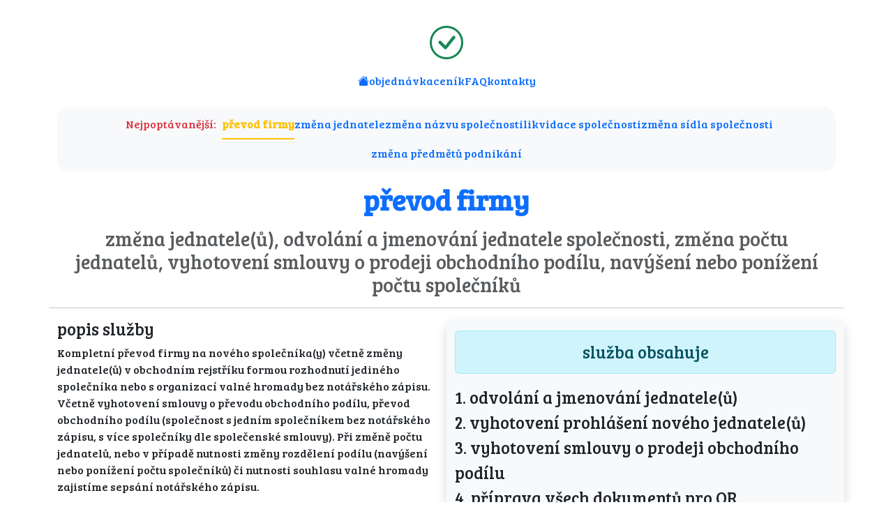

--- FILE ---
content_type: text/html; charset=UTF-8
request_url: https://www.spolecenskasmlouva.cz/sluzba/prevod-firmy/
body_size: 3149
content:
<!DOCTYPE html>
<html lang="cs">
  <head>
    <script async src="https://www.googletagmanager.com/gtag/js?id=UA-27865817-49"></script>
    <script>
    window.dataLayer = window.dataLayer || [];
    function gtag(){dataLayer.push(arguments);}
    gtag('js', new Date());

    gtag('config', 'UA-27865817-49');
    </script>
    <meta charset="utf-8">
    <meta http-equiv="X-UA-Compatible" content="IE=edge">
    <meta name="viewport" content="width=device-width, initial-scale=1">

    <title>převod firmy</title>

    <meta name="description" content="změna jednatele(ů), odvolání a jmenování jednatele společnosti, změna počtu jednatelů, vyhotovení smlouvy o prodeji obchodního podílu, navýšení nebo ponížení počtu společníků">
    <meta name="author" content="JH">
    <meta name="google-site-verification" content="L8LXU_PpZV6kF5aacNajCagBHPqzZgkftLf4aydw--c">

	<link href="https://cdn.jsdelivr.net/npm/bootstrap@5.3.2/dist/css/bootstrap.min.css" rel="stylesheet" integrity="sha384-T3c6CoIi6uLrA9TneNEoa7RxnatzjcDSCmG1MXxSR1GAsXEV/Dwwykc2MPK8M2HN" crossorigin="anonymous">
    <link rel="stylesheet" href="https://cdn.jsdelivr.net/npm/bootstrap-icons@1.11.2/font/bootstrap-icons.min.css">
	<script src="https://cdn.jsdelivr.net/npm/bootstrap@5.3.2/dist/js/bootstrap.bundle.min.js" integrity="sha384-C6RzsynM9kWDrMNeT87bh95OGNyZPhcTNXj1NW7RuBCsyN/o0jlpcV8Qyq46cDfL" crossorigin="anonymous"></script>
	<script src="https://code.jquery.com/jquery-3.7.1.js" integrity="sha256-eKhayi8LEQwp4NKxN+CfCh+3qOVUtJn3QNZ0TciWLP4=" crossorigin="anonymous"></script>

	<link href="/css/style.css" rel="stylesheet">
    <link href="https://fonts.googleapis.com/css?family=Bree+Serif&amp;subset=latin-ext" rel="stylesheet">

  </head>
  <body>

    <div class="container"><br>
	<div class="row">
		<div class="col-md-12 text-center">

        <a href="/"><i class="bi bi-check-circle big text-success"></i></a>
		
        <ul class="nav nav-underline justify-content-center mb-3" id="main-menu">
			<li class="nav-item">
				<a class="nav-link" href="/"><i class="bi bi-house-fill"></i></a>
			</li>
            <li class="nav-item">
				<a class="nav-link" href="/objednavka/">objednávka</a>
			</li>
            <li class="nav-item">
				<a class="nav-link" href="/cenik/">ceník</a>
			</li>
            <li class="nav-item">
				<a class="nav-link" href="/caste-otazky-a-odpovedi/">FAQ</a>
			</li>
            <li class="nav-item">
				<a class="nav-link" href="/kontakty/">kontakty</a>
			</li>
        </ul>
		<ul class="nav nav-underline justify-content-center mb-3 bg-body-tertiary p-1 rounded-4" id="services-menu"><li class="nav-item p-2 text-danger">Nejpoptávanější:</li><li class="nav-item"><a  class="nav-link" href="/sluzba/prevod-firmy/">převod firmy</a></li><li class="nav-item"><a  class="nav-link" href="/sluzba/zmena-jednatele/">změna jednatele</a></li><li class="nav-item"><a  class="nav-link" href="/sluzba/zmena-nazvu-spolecnosti/">změna názvu společnosti</a></li><li class="nav-item"><a  class="nav-link" href="/sluzba/likvidace-spolecnosti/">likvidace společnosti</a></li><li class="nav-item"><a  class="nav-link" href="/sluzba/zmena-sidla-spolecnosti/">změna sídla společnosti</a></li><li class="nav-item"><a  class="nav-link" href="/sluzba/zmena-predmetu-podnikani/">změna předmětů podnikání</a></li></ul>        <hgroup class="m-3">
        <h1 class="text-primary m-3"><strong>převod firmy</strong></h1>
                <h3 class="text-muted">změna jednatele(ů), odvolání a jmenování jednatele společnosti, změna počtu jednatelů, vyhotovení smlouvy o prodeji obchodního podílu, navýšení nebo ponížení počtu společníků</h3>
            </hgroup>
		</div>
	</div>
	<div class="row justify-content-center">
            <hr><div class="col-md-6 text-left"><h4>popis služby</h4>Kompletní převod firmy na nového společníka(y) včetně změny jednatele(ů) v obchodním rejstříku formou rozhodnutí jediného společníka nebo s organizací valné hromady bez notářského zápisu. Včetně vyhotovení smlouvy o převodu obchodního podílu, převod obchodního podílu (společnost s jedním společníkem bez notářského zápisu, s více společníky dle společenské smlouvy). Při změně počtu jednatelů, nebo v případě nutnosti změny rozdělení podílu (navýšení nebo ponížení počtu společníků) či nutnosti souhlasu valné hromady zajistíme sepsání notářského zápisu.<br></div><div class="col-md-6 col-11 text-left bg-light shadow rounded"><div class="alert alert-info h4 mt-3 p-3 text-center" role="alert">služba obsahuje</div><ol><li>odvolání a jmenování jednatele(ů)</li><li>vyhotovení prohlášení nového jednatele(ů)</li><li>vyhotovení smlouvy o prodeji obchodního podílu</li><li>příprava všech dokumentů pro OR</li><li>případně svolání valné hromady</li><li>kolek soudu za provedení změn</li><li>podání změn do obchodního rejstříku</li><li class="text-muted">notářský zápis viz popis</li></ol><div class="alert alert-success h5 mt-3 p-3" role="alert"><span class="text-danger">TIP:</span> V rámci jednoho poplatku lze provádět více změn najednou. Například při přepisu firmy, kdy se mění jednatel i společník atp.</div></div><div class="col-md-12 text-right"><hr><table class="table table-striped table-bordered text-info">
<tr><td><b>změna bez notářského zápisu</b><br><small>včetně kolku pro podání na rejstříkový soud</small></td><td style="width:30%" class="f200">3999,- Kč</td></tr>
<tr><td><b>změna s notářským zápisem</b><br><small>včetně odměny notáři za sepsání notářského zápisu a kolku pro podání na rejstříkový soud</small></td><td class="f200">8999,- Kč</td></tr>
<tr><td><b>změna s notářským zápisem a s express zápisem</b><br><small>včetně odměny notáři za sepsání notářského zápisu, kolku pro podání na rejstříkový soud a s <b class="text-danger">expresním zápisem</b> změn do dalšího pracovního dne</small></td><td class="f200">10499,- Kč</td></tr>
</table><a href="/objednavka/prevod-firmy/" class="btn btn-lg btn-success m-3">Objednat službu</a></div>	</div>
    <hr>
	<div class="row">
    <div class="col-md-12 text-center"><h3>další naše služby</h3></div>
		<div class="col-md-4"><h4>Založení společnosti</h4><p>Komplexní <a href="https://www.zalozeni.cz">založení firmy online</a> za 7399,- Kč.</p></div>
		<div class="col-md-4"><h4>Ready made společnosti</h4><p>Nejlevnější <a href="https://www.ceska-ready-made.cz">ready made s.r.o.</a> s základním kapitálem 20tis Kč a více.</p></div>
		<div class="col-md-4"><h4>Sídlo společnosti</h4><p>Nejlevnější <a href="https://www.sidlo.biz">sídlo firmy</a> v Praze a Brně za 99,- Kč / měsíc.</p></div>
	</div>
	<footer>
		<div class="col-md-12 text-muted text-center">&copy; 2019 - 2026 univida s.r.o. | Veškeré ceny jsou konečné. Nejsme plátci DPH. | <a href="https://www.adresovna.cz/" class="text-success">AI vyhledávač firem</a>
		</div>
	</footer>
</div>
<script>
$(document).ready(function() {
    var currentPath = window.location.pathname;
    if (currentPath === '/') {
        currentPath = '';
    }

    $('#main-menu li a').each(function() {
        var linkPath = $(this).attr('href');

        if (currentPath === linkPath || (currentPath === '' && linkPath === '/')) {
            $(this).addClass('active link-success');
        }
    });
});

$(document).ready(function() {
    var currentPath = window.location.pathname;
    if (currentPath === '/') {
        currentPath = '';
    }

    $('#services-menu li a').each(function() {
        var linkPath = $(this).attr('href');
        if (linkPath.endsWith('/')) {
            linkPath = linkPath.substring(0, linkPath.length - 1);
        }
        if (currentPath.endsWith('/')) {
            currentPath = currentPath.substring(0, currentPath.length - 1);
        }

        if (currentPath === linkPath) {
            $(this).addClass('active link-warning');
        }
    });
});
</script>
 <script>
    window.plAImateSettings = {
      key: "UAVesckgI0N6Sa0r-SJBLUmDl-NZE7NnXk"
    };
  </script>
  
  <script src="https://cdn.plaimate.com/w/v7_2/widget.js?version=2026-01-17-18-51"></script>
<a href="https://www.toplist.cz/stat/1766635"><script language="JavaScript" type="text/javascript">
<!--
document.write('<img src="https://toplist.cz/dot.asp?id=1766635&http='+escape(document.referrer)+'&t='+escape(document.title)+'&wi='+escape(window.screen.width)+'&he='+escape(window.screen.height)+'&cd='+escape(window.screen.colorDepth)+'" width="1" height="1" border=0 alt="TOPlist">');
//--></script><noscript><img src="https://toplist.cz/dot.asp?id=1766635" border="0" alt="TOPlist" width="1" height="1"></noscript></a>
  </body>
</html>


--- FILE ---
content_type: text/css
request_url: https://www.spolecenskasmlouva.cz/css/style.css
body_size: 269
content:
body {
	font-family: 'Bree Serif', serif;
}
.big {
	font-size:3em;
}
.hp-item {
	margin:10px;
	padding: 0 10px 10px 10px;
	background-color:#EAF4FF;
	min-height:100px;
}
ol {
    padding-left:0;
	font-size:1.5em;
	list-style-position:inside;

}​

.bg-yellow{background-color:#ffff00 !important;}
.text-red{color:#ff0000;}
.f1-5{ padding:10px; font-size:1.5em;}
.f200 {font-size: 2rem;}

--- FILE ---
content_type: application/javascript
request_url: https://cdn.plaimate.com/w/v7_2/widget.js?version=2026-01-17-18-51
body_size: 31329
content:
!async function(){const e=window.plAImateSettings||{},t="https://ai.plaimate.com/widget/put/",n=e.key;let o=!1;function i(e){o=!!e;const t=document.querySelector('#plaimate-form button[type="submit"]');t&&(t.disabled=o,t.style.cursor=o?"not-allowed":"pointer",t.style.opacity=o?"0.6":"1",t.style.pointerEvents=o?"none":"auto")}const a=e=>!0===e||1===e||"1"===e;function r(e){if(!e)return e;e=(e=(e=(e=(e=(e=(e=e.replace(/<strong>\s*(<hr\b[^>]*>)\s*<\/strong>/gi,"$1")).replace(/<em>\s*(<hr\b[^>]*>)\s*<\/em>/gi,"$1")).replace(/<p>\s*(<hr\b[^>]*>)\s*<\/p>/gi,"$1")).replace(/(?:<br\s*\/?>\s*)+(<hr\b[^>]*>)/gi,"$1")).replace(/(<hr\b[^>]*>)(\s*(?:<br\s*\/?>\s*)+)+/gi,"$1")).replace(/(?:<hr\b[^>]*>\s*){2,}/gi,"<hr>")).replace(/<(h[1-6])([^>]*)>([\s\S]*?)<\/\1>/gi,((e,t,n,o)=>`<${t}${n}>${o.replace(/<br\s*\/?>/gi," ")}</${t}>`));const t=["h1","h2","h3","h4","h5","h6","p","ul","ol","li","hr","table","thead","tbody","tr","th","td","blockquote","pre"];for(const n of t){const t=new RegExp(`<strong>\\s*(<${n}\\b[\\s\\S]*?>)\\s*`,"gi"),o=new RegExp(`\\s*(</${n}>)\\s*</strong>`,"gi");e=(e=e.replace(t,"$1")).replace(o,"$1");const i=new RegExp(`<em>\\s*(<${n}\\b[\\s\\S]*?>)\\s*`,"gi"),a=new RegExp(`\\s*(</${n}>)\\s*</em>`,"gi");e=(e=e.replace(i,"$1")).replace(a,"$1");const r=new RegExp(`<span[^>]*>\\s*(<${n}\\b[\\s\\S]*?>)\\s*`,"gi"),s=new RegExp(`\\s*(</${n}>)\\s*</span>`,"gi");e=(e=e.replace(r,"$1")).replace(s,"$1")}return e=e.replace(/<p>\s*(<(?:h[1-6]|ul|ol|hr|table|blockquote|pre)\b[\s\S]*?>[\s\S]*?<\/(?:h[1-6]|ul|ol|table|blockquote|pre)>)\s*<\/p>/gi,"$1")}const s=()=>window.innerWidth<768,l={y:0,active:!1},d=document.createElement("div");d.id="plaimate-overlay",Object.assign(d.style,{position:"fixed",inset:"0",zIndex:"9998",background:"transparent",display:"none",pointerEvents:"auto",touchAction:"none"}),document.body.appendChild(d);const p=e=>{if(!function(e){const t=document.getElementById("plaimate-widget");return!!(e&&t&&(e===t||e.closest&&e.closest("#plaimate-widget")))}(e.target))return e.preventDefault(),e.stopPropagation(),!1};function c(){!l.active&&s()&&(l.y=window.scrollY||document.documentElement.scrollTop||0,document.body.style.position="fixed",document.body.style.top=`-${l.y}px`,document.body.style.left="0",document.body.style.right="0",document.body.style.width="100%",document.body.style.overflow="hidden",document.body.style.touchAction="none",document.documentElement.style.overscrollBehavior="none",d.style.display="block",document.addEventListener("touchmove",p,{passive:!1}),document.addEventListener("wheel",p,{passive:!1}),document.addEventListener("scroll",p,{passive:!1}),l.active=!0)}function m(){l.active&&(d.style.display="none",document.removeEventListener("touchmove",p,{passive:!1}),document.removeEventListener("wheel",p,{passive:!1}),document.removeEventListener("scroll",p,{passive:!1}),document.body.style.position="",document.body.style.top="",document.body.style.left="",document.body.style.right="",document.body.style.width="",document.body.style.overflow="",document.body.style.touchAction="",document.documentElement.style.overscrollBehavior="",window.scrollTo(0,l.y),l.active=!1)}const u=await async function(){const n="plaimate_lang",o="plaimate_lang_data",i=sessionStorage.getItem(n),r=sessionStorage.getItem(o);if(i&&r){const e=JSON.parse(r);return e.messageTyping=a(e.messageTyping),window.__plaimateInitData=e,i}const s=await fetch(t,{method:"POST",headers:{"Content-Type":"application/json","Client-Api-Key":e.key},body:JSON.stringify({origin:location.origin,langCheck:!0})}),l=await s.json(),d=l.lang||"en";return l.messageTyping=a(l.messageTyping),sessionStorage.setItem(n,d),sessionStorage.setItem(o,JSON.stringify(l)),window.__plaimateInitData=l,d}(),g=window.__plaimateInitData||{},y=!(!g.avatar_agent||!g.avatar_user),b={agentIcon:g.avatar_agent||null,agentColor:g.avatar_agent_color||"#e9ecef",userIcon:g.avatar_user||null,userColor:g.avatar_user_color||"#d1e7dd"};function f(e){if(!y)return null;const t=document.createElement("div");t.className="plaimate-avatar";const n=document.createElement("i");return n.className="bi "+("agent"===e?b.agentIcon:b.userIcon),n.style.fontSize="16px",n.style.color="agent"===e?b.agentColor:b.userColor,t.appendChild(n),t}const h={en:{title:"...",placeholder:"Ask a question...",send:'<i class="bi bi-arrow-up-circle-fill" style="font-size:20px;"></i>',error_response:"Unable to get a response.",error_server:"Error communicating with the server.",error_key:"plAImate: API key not found.",error_invalid_key:"plAImate: Invalid or missing API key. Chat disabled.",blocked_off_topic:"The chat has been temporarily paused. Please try again later.",blocked_vulgar:"The chat was closed due to inappropriate behavior.",bot_typing:"{name} is typing...",bot_thinking:"{name} is thinking...",reserve:"Book now",name:"Your name",slot_taken:"This slot has just been booked.",booking_success:"Booking successful.",booking_error:"Failed to book the slot.",terms_of_use:"Chat Terms of Use"},cs:{title:"...",placeholder:"Zeptejte se ...",send:'<i class="bi bi-arrow-up-circle-fill" style="font-size:20px;"></i>',error_response:"Odpověď nelze získat. Zkuste to prosím znovu. Děkuji",error_server:"Chyba při komunikaci se serverem.",error_key:"plAImate: API klíč nebyl nalezen.",error_invalid_key:"PlAImate: Neplatný nebo chybějící API klíč. Chat deaktivován.",blocked_off_topic:"Chat byl dočasně pozastaven. Zkuste to prosím později.",blocked_vulgar:"Chat byl uzavřen kvůli nevhodnému chování.",bot_typing:"{name} píše...",bot_thinking:"{name} přemýšlí...",reserve:"Rezervovat",name:"Vaše jméno",slot_taken:"Tento termín byl právě obsazený.",booking_success:"Rezervace byla úspěšná.",booking_error:"Nepodařilo se rezervovat termín.",terms_of_use:"Podmínky používání chatu"},es:{title:"...",placeholder:"Haz una pregunta...",send:'<i class="bi bi-arrow-up-circle-fill" style="font-size:20px;"></i>',error_response:"No se pudo obtener respuesta.",error_server:"Error al comunicarse con el servidor.",error_key:"plAImate: No se encontró la clave API.",error_invalid_key:"PlAImate: Clave API inválida o faltante. Chat deshabilitado.",blocked_off_topic:"El chat se ha pausado temporalmente. Inténtalo más tarde.",blocked_vulgar:"El chat fue cerrado por comportamiento inapropiado.",bot_typing:"{name} está escribiendo...",bot_thinking:"{name} está pensando...",reserve:"Reservar",name:"Tu nombre",slot_taken:"Esta hora ya ha sido reservada.",booking_success:"La reserva se ha realizado correctamente.",booking_error:"No se pudo completar la reserva.",terms_of_use:"Términos de uso del chat"}},x=h[u]||h.en;if(!n)return alert(x.error_key);let v="",w="";const _=(window.name&&window.name.startsWith("plaimate_cid_")||(window.name="plaimate_cid_"+crypto.randomUUID()),window.name),k=`plaimate_chat_history_${_}`,S=`plaimate_bot_name_${_}`;w=sessionStorage.getItem(S)||"";const E=document.createElement("style");if(E.textContent='\n    @import url(\'https://fonts.googleapis.com/css2?family=Inter:wght@400;500;600&display=swap\');\n\n    #plaimate-widget,\n    #plaimate-widget * {\n      font-family: "Inter", "Segoe UI", Roboto, "Helvetica Neue", Arial, sans-serif !important;\n      -webkit-font-smoothing: antialiased;\n      text-rendering: optimizeLegibility;\n    }\n\n    .plaimate-blocked #plaimate-form { display: none !important; }\n\n    #plaimate-form button[disabled]{filter:grayscale(0.2)}\n    #plaimate-input:disabled{background:#f5f5f5}\n\n    #plaimate-close-top {\n      position: absolute;\n      top: 8px;\n      right: 8px;\n      background:#fbf9f6 !important;\n      border: none;\n      font-size: 20px;\n      line-height: 1;\n      color: #000;\n      padding: 2px 2px;\n      border-radius: 50%;\n      cursor: pointer;\n      transition: background 0.2s;\n      z-index: 10001;\n    }\n    #plaimate-close-top:hover { background: rgba(0,0,0,0.05); }\n\n    @media (max-width: 767px) {\n      #plaimate-messages { padding-top: 44px !important; }\n      #plaimate-close-top {\n        top: calc(env(safe-area-inset-top, 0px) + 8px);\n        right: calc(env(safe-area-inset-right, 0px) + 8px);\n      }\n    }\n\n    #plaimate-ribbon {\n      flex: 0 0 auto;\n      background: #fff;\n      padding: 6px 10px;\n      margin: 6px 0;\n      border-radius: 8px;\n      box-shadow: 0 2px 8px rgba(0,0,0,0.08);\n      display:flex;\n      align-items:center;\n      justify-content:flex-start;\n      min-height: 36px;\n    }\n    #plaimate-ribbon a {\n      display:inline-block;\n      padding:6px 10px;\n      border-radius:16px;\n      text-decoration:none;\n      font-size: 12px;\n      border:1px solid #d9cec2;\n      background:#fbf9f6;\n      color:#4a3b2a;  \n      font-weight:600;\n    }\n    #plaimate-ribbon a:hover {\n      filter:brightness(0.96);\n    }\n\n    #plaimate-messages { position:relative; }\n\n    .plaimate-row {\n      display: flex;\n      align-items: flex-start;\n      gap: 6px;\n    }\n    .plaimate-row.user { justify-content: flex-end; }\n    .plaimate-row.agent { justify-content: flex-start; }\n\n    .plaimate-avatar {\n      width: 22px;\n      height: 22px;\n      min-width: 22px;\n      display: inline-flex;\n      align-items: center;\n      justify-content: center;\n      border-radius: 50%;\n      background: transparent !important;\n    }\n    #plaimate-form button[type="submit"]:hover {\n      background: #059669;\n      filter: brightness(1.05);\n    }\n\n    #plaimate-widget ul {\n      list-style: disc;\n      padding-left: 1.25em;\n      margin: 8px 0;\n    }\n\n    #plaimate-widget ol {\n      list-style: decimal;\n      padding-left: 1.25em;\n      margin: 8px 0;\n    }\n\n    #plaimate-widget li {\n      list-style-position: outside;\n      min-height: 1.25em;\n    }\n    ',document.head.appendChild(E),!document.getElementById("plaimate-icon-pulse-style")){const e=document.createElement("style");e.id="plaimate-icon-pulse-style",e.textContent="\n      @keyframes iconPulse {\n        0%, 100% { color: white; }\n        50% { color: #28a745; }\n      }\n    ",document.head.appendChild(e)}if(!document.getElementById("plaimate-input-color-style")){const e=document.createElement("style");e.id="plaimate-input-color-style",e.textContent="\n      #plaimate-input {\n        color: #000 !important;\n        caret-color: #000 !important;\n        background-color: #fff;\n        font-size: 16px;\n      }\n      #plaimate-input::placeholder { color: #666; opacity: 1; }\n      #plaimate-input:-webkit-autofill {\n        -webkit-text-fill-color: #000 !important;\n        caret-color: #000 !important;\n        transition: background-color 99999s ease-in-out 0s;\n        box-shadow: 0 0 0px 1000px #fff inset !important;\n      }\n      #plaimate-input:focus { color: #000 !important; caret-color: #000 !important; }\n    ",document.head.appendChild(e)}if(!document.getElementById("plaimate-title-style")){const e=document.createElement("style");e.id="plaimate-title-style",e.textContent="\n      #plaimate-title { color: #000 !important; filter: none !important; -webkit-filter: none !important; mix-blend-mode: normal !important; }\n      #plaimate-title-wrap { filter: none !important; -webkit-filter: none !important; mix-blend-mode: normal !important; }\n    ",document.head.appendChild(e)}const C=document.createElement("div"),I=document.createElement("link");I.rel="stylesheet",I.href="https://cdn.jsdelivr.net/npm/bootstrap-icons@1.13.1/font/bootstrap-icons.css",document.head.appendChild(I),C.innerHTML='<i class="bi bi-chat-dots" style="animation: iconPulse 2s infinite;"></i>',Object.assign(C.style,{position:"fixed",bottom:"20px",right:"20px",width:"48px",height:"48px",background:"#222",color:"#fff",fontSize:"24px",borderRadius:"24px",display:"flex",alignItems:"center",justifyContent:"center",cursor:"pointer",zIndex:"9999"});const T=document.createElement("div");T.textContent=x.placeholder,Object.assign(T.style,{position:"fixed",bottom:"20px",right:"20px",background:"#f1f1f1",color:"#000",padding:"0 58px 0 14px",height:"48px",lineHeight:"48px",borderRadius:"24px",fontSize:"14px",boxShadow:"0 2px 6px rgba(0,0,0,0.15)",whiteSpace:"nowrap",pointerEvents:"auto",cursor:"pointer",zIndex:"9998",display:"none",overflow:"hidden",opacity:"0",transform:"translateX(10px)",transition:"opacity 0.4s ease, transform 0.4s ease"}),document.body.appendChild(T),T.addEventListener("click",(()=>{C.click()}));const A=document.createElement("div");A.id="plaimate-widget",Object.assign(A.style,{position:"fixed",top:"10px",bottom:"20px",right:"40px",width:"360px",maxWidth:"100%",height:"calc(100vh - 30px)",display:"none",flexDirection:"column",zIndex:"9999",fontFamily:"Arial, sans-serif",pointerEvents:"auto",background:"rgba(255, 255, 255, 0.1)",backdropFilter:"blur(8px)",WebkitBackdropFilter:"blur(8px)",borderTopLeftRadius:"8px",borderTopRightRadius:"8px",borderBottomLeftRadius:"0",borderBottomRightRadius:"0",boxShadow:"none",boxSizing:"border-box"}),window.innerWidth<768&&Object.assign(A.style,{top:"0",bottom:"0",left:"0",right:"0",width:"100vw",height:"100vh",maxWidth:"100%",maxHeight:"100%",borderTopLeftRadius:"0",borderTopRightRadius:"0",borderBottomLeftRadius:"0",borderBottomRightRadius:"0",background:"rgba(248, 248, 248, 1)",backdropFilter:"",WebkitBackdropFilter:""}),document.body.appendChild(A);const L=document.createElement("div");L.id="plaimate-messages",Object.assign(L.style,{flex:"1 1 auto",overflowY:"auto",display:"flex",flexDirection:"column",padding:"0",boxSizing:"border-box",minHeight:"0",paddingRight:"8px",WebkitOverflowScrolling:"touch",position:"relative"}),A.appendChild(L);const z=document.createElement("div");z.id="plaimate-messages-inner",Object.assign(z.style,{display:"flex",flexDirection:"column",marginTop:"auto",padding:"10px",gap:"6px",boxSizing:"border-box"}),L.appendChild(z),z.addEventListener("click",(e=>{const t=window.innerWidth<768,n=e.target.closest("a");if(!n)return;const o=n.href&&n.href.startsWith(location.origin);t&&o?(A.style.display="none",C.style.display="flex",sessionStorage.setItem("plaimate_widget_open","mini"),m()):o||(n.setAttribute("target","_blank"),n.setAttribute("rel","noopener noreferrer"))}));const N=document.createElement("button");N.id="plaimate-close-top",N.setAttribute("aria-label","Close chat"),N.innerHTML='<i class="bi bi-x"></i>',A.appendChild(N),N.addEventListener("click",(()=>{A.style.display="none",document.body.appendChild(C),C.style.display="flex",document.body.contains(T)||document.body.appendChild(T),T.style.display="block",requestAnimationFrame((()=>{T.style.opacity="1",T.style.transform="translateX(0)"})),sessionStorage.setItem("plaimate_widget_open","hint"),m()}));const D=document.createElement("div");D.id="plaimate-ribbon",A.appendChild(D),Object.assign(D.style,{background:"transparent",border:"none",boxShadow:"none",margin:"2px 0"});const R=document.createElement("div");Object.assign(R.style,{flex:"0 0 auto",background:"#fbf9f6",padding:"10px",borderBottomLeftRadius:"8px",borderBottomRightRadius:"8px",boxShadow:"0 4px 12px rgba(0,0,0,0.15)",width:"100%",pointerEvents:"auto",position:"relative",minHeight:"0",boxSizing:"border-box"});const $=window.__plaimateInitData||{};R.innerHTML=`\n   <div id="plaimate-title-wrap"\n     style="\n       display:flex;\n       align-items:center;\n       justify-content:space-between;\n       font-size:11px;\n       margin-bottom:2px;\n       padding:2px 4px;\n       position:relative;\n     ">\n   </div>\n\n   <form id="plaimate-form" style="display:flex; align-items:center; gap:6px; margin-bottom:8px;">\n      <input id="plaimate-input" type="text" autocomplete="off" placeholder="${x.title}" style="flex:1; padding:10px 14px; border:1px solid #ccc; border-radius:24px; outline:none; font-size:16px;" autofocus />\n      <button type="submit" style="\n        width: 38px;\n        height: 38px;\n        min-width: 38px;\n        background:#10b981;\n        color:#fff;\n        border:none;\n        font-size:16px;\n        cursor:pointer;\n        border-radius:50%;\n        display:flex;\n        align-items:center;\n        justify-content:center;\n        line-height:1;\n      ">\n        ${x.send}\n      </button>\n   </form>\n\n   <div style="\n      display: flex;\n      justify-content: space-between;\n      align-items: center;\n      font-size: 9px;\n      margin-top: 4px;\n      padding: 0 4px;\n    ">\n      <a href="${$.terms_of_use_url}" target="_blank"\n        style="text-decoration: underline; color: rgb(240, 15, 79);">\n        ${x.terms_of_use}\n      </a>\n\n      <div style="color:black;">\n        Powered by\n        <a href="https://www.aiasistentky.cz/" target="_blank"\n          style="text-decoration: underline; color: inherit;">\n          <span style="color: green;">AI</span>asistentky.cz\n        </a>\n      </div>\n    </div>\n  `,A.appendChild(R);const j=R.querySelector("#plaimate-input"),O=R.querySelector("#plaimate-form");j.addEventListener("keydown",(e=>{o&&"Enter"===e.key&&e.preventDefault()})),O.addEventListener("keydown",(e=>{o&&"Enter"===e.key&&e.preventDefault()})),C.addEventListener("click",(()=>{A.style.display="flex",C.style.display="none",T.style.display="none",sessionStorage.setItem("plaimate_widget_open","open"),s()&&c(),J(),q()})),d.addEventListener("click",(e=>{e.preventDefault()}),{passive:!1});let B=null,H=null,P=null;function q(){setTimeout((()=>{const e=document.getElementById("plaimate-input");e&&(e.focus(),e.setSelectionRange(e.value.length,e.value.length))}),50)}function M(e,t,n=!1,o=null){const i=document.createElement("div");i.className="plaimate-row "+("user"===t?"user":"agent"),P&&(P.remove(),P=null);const a=document.createElement("div");a.innerHTML=r(e),a.querySelectorAll("hr").forEach((e=>{e.style.border="none",e.style.borderTop="1px solid #ddd",e.style.margin="10px 0";let t=e.previousSibling;for(;t&&1===t.nodeType&&"BR"===t.tagName;){const e=t.previousSibling;t.remove(),t=e}let n=e.nextSibling;for(;n&&1===n.nodeType&&"BR"===n.tagName;){const e=n.nextSibling;n.remove(),n=e}})),a.querySelectorAll("a").forEach((e=>{try{const t=new URL(e.href);t.origin===location.origin||(e.setAttribute("target","_blank"),e.setAttribute("rel","noopener noreferrer")),Object.assign(e.style,{color:"#007bff",textDecoration:"underline",cursor:"pointer",pointerEvents:"auto"})}catch{}})),Object.assign(a.style,{padding:"8px 12px",borderRadius:"16px",maxWidth:"90%",background:"user"===t?"#dcf8c6":"#f1f0f0",color:"#000",fontSize:"16px",boxShadow:"0 1px 4px rgba(0,0,0,0.1)",wordBreak:"break-word"}),a.querySelectorAll("p").forEach((e=>{e.style.margin="10px 0",e.style.padding="0"})),"user"===t?(i.appendChild(a),y&&i.appendChild(f("user"))):"agent"!==t&&"bot"!==t||(y&&i.appendChild(f("agent")),i.appendChild(a));const s=document.createElement("div"),l=o instanceof Date?o:new Date,d=new Date,p=l.toDateString()===d.toDateString();s.textContent=p?l.toLocaleTimeString([],{hour:"2-digit",minute:"2-digit",second:"2-digit"}):l.toLocaleDateString("cs-CZ",{day:"2-digit",month:"2-digit",year:"numeric"})+" "+l.toLocaleTimeString([],{hour:"2-digit",minute:"2-digit",second:"2-digit"}),Object.assign(s.style,{fontSize:"10px",color:"#000",marginTop:"3px",padding:"0 8px"}),y&&("agent"===t||"bot"===t?s.style.marginLeft="28px":"user"===t&&(s.style.marginRight="28px"));const c=document.createElement("div");if(c.style.display="flex",c.style.flexDirection="column",c.style.alignItems="user"===t?"flex-end":"flex-start",c.appendChild(i),c.appendChild(s),z.appendChild(c),L.scrollTop=L.scrollHeight,!n){const n=JSON.parse(sessionStorage.getItem(k)||"[]");n.push({text:e,from:t,time:l.getTime()}),sessionStorage.setItem(k,JSON.stringify(n))}W()}function W(){z.querySelectorAll(".slot-button").forEach((e=>{e.addEventListener("click",(()=>{if(z.querySelectorAll(".slot-form").forEach((e=>e.remove())),e.nextElementSibling&&e.nextElementSibling.classList.contains("slot-form"))return;const t=e.dataset.slot,o=document.createElement("div");o.className="slot-form",o.style.margin="6px 0";const i=new Date(t).toLocaleString("cs"===u?"cs-CZ":"es"===u?"es-ES":"en-US",{weekday:"long",day:"numeric",month:"long",year:"numeric",hour:"2-digit",minute:"2-digit"});o.innerHTML=`\n          <form style="display: flex; flex-direction: column; gap: 6px; font-size: 12px; padding: 6px; background: #f8f8f8; border: 1px solid #ccc; border-radius: 6px;">\n            <div style="font-weight: bold; font-size: 13px; color: #333; margin-bottom: 6px;">\n              <i class="bi bi-calendar-event"></i> ${i}\n            </div>\n            <input type="text" name="name" placeholder="${x.name}" style="padding:6px; border:1px solid #aaa; border-radius:4px; font-size:16px;" required>\n            <input type="email" name="contact" placeholder="${x.contact_email_placeholder||"Email"}" style="padding:6px; border:1px solid #aaa; border-radius:4px; font-size:16px;" required>\n            <button type="submit" style="padding:6px; background:#28a745; color:#fff; border:none; border-radius:4px; cursor:pointer;">${x.reserve}</button>\n          </form>\n        `,e.parentNode.insertBefore(o,e.nextSibling);const a=o.querySelector("form");a.addEventListener("submit",(e=>{e.preventDefault();const i=a.name.value.trim(),r=a.contact.value.trim(),s=a.querySelector("button[type=submit]");s.disabled=!0,s.style.cursor="not-allowed",s.innerHTML='<i class="bi bi-hourglass-split"></i>',fetch("https://ai.plaimate.com/widget/booking/",{method:"POST",headers:{"Content-Type":"application/json","Client-Api-Key":n},body:JSON.stringify({name:i,contact:r,slot:t,origin:location.origin,conversation:_})}).then((e=>{if(409!==e.status){if(!e.ok)throw new Error("Booking failed");return e.text()}o.innerHTML=`<div style="color:red;font-size:12px;">${x.slot_taken}</div>`})).then((e=>{let t;try{t=JSON.parse(e)}catch(e){throw e}t&&t.success?o.innerHTML=`<div style="color:green;font-size:12px;">${x.booking_success}</div>`:o.innerHTML=`<div style="color:red;font-size:12px;">${x.booking_error}</div>`})).catch((()=>{o.innerHTML=`<div style="color:red;font-size:12px;">${x.booking_error}</div>`}))}))}))}))}function J(){z.innerHTML="";JSON.parse(sessionStorage.getItem(k)||"[]").forEach((e=>{const t=e.time?new Date(e.time):null;M(e.text,e.from,!0,t)}))}O.addEventListener("submit",(async e=>{if(e.preventDefault(),o||R.classList.contains("plaimate-blocked"))return;i(!0);const a=j.value.trim();if(!a)return void i(!1);P&&P.remove();const s=sessionStorage.getItem(S)||w||"plAImate";v=((!0===window.__plaimateInitData?.messageTyping?x.bot_thinking:x.bot_typing)||"{name} is responding...").replace("{name}",s),M(a,"user"),P=document.createElement("div"),P.textContent=v,P.style.fontSize="12px",P.style.color="#666",P.style.margin="4px 10px 2px",L.appendChild(P),L.scrollTop=L.scrollHeight,j.value="";let l=null;try{const e=await fetch(t,{method:"POST",headers:{"Content-Type":"application/json","Client-Api-Key":n},body:JSON.stringify({origin:location.origin,url:location.href,titleUrl:document.title,message:a,conversation:_,client_user_id:_})}),o=await e.json();if(l=o.getHash,!l)throw new Error("Missing getHash")}catch(e){return P&&P.remove(),M(x.error_server,"bot"),void i(!1)}let d=0;const p=async()=>{try{const o=await fetch("https://ai.plaimate.com/widget/get/",{method:"POST",headers:{"Content-Type":"application/json"},body:JSON.stringify({getHash:l})});if(200===o.status){const a=await o.json();P&&P.remove(),P=null,a.vulgar_code&&(H=a.vulgar_code),a.off_topic_code&&(B=a.off_topic_code);const s=a.reply;if(!s)throw new Error("Empty reply");function e(e){if(!e)return"";const t=document.createElement("div");return t.innerHTML=e,(t.textContent||t.innerText||"").trim()}const c=H&&e(s)===e(H),m=B&&e(s)===e(B);return c?(localStorage.setItem("plaimate_widget_blocked_until",Date.now()+6e5),M(x.blocked_vulgar,"bot"),R.classList.add("plaimate-blocked"),void i(!0)):m?(localStorage.setItem("plaimate_widget_blocked_until",Date.now()+3e5),M(x.blocked_off_topic,"bot"),R.classList.add("plaimate-blocked"),void i(!0)):void(window.__plaimateInitData?.messageTyping?(await(t=s,n=s,new Promise((e=>{new Date;const o=document.createElement("div");o.className="plaimate-row agent",y&&o.appendChild(f("agent"));const i=document.createElement("div");Object.assign(i.style,{display:"flex",flexDirection:"column",alignItems:"flex-start",alignSelf:"flex-start",width:"100%",maxWidth:"90%"});const a=document.createElement("div");Object.assign(a.style,{padding:"8px 12px",borderRadius:"16px",maxWidth:"90%",background:"#f1f0f0",color:"#000",fontSize:"16px",boxShadow:"0 1px 4px rgba(0,0,0,0.1)",wordBreak:"break-word",overflow:"visible"}),o.appendChild(a),i.appendChild(o),z.appendChild(i);const s=L,l=s.style.overflowY;s.style.overflowY="hidden",s.style.scrollbarGutter="stable both-edges";let d=!1;function p(){d||(d=!0,requestAnimationFrame((()=>{s.scrollTop=s.scrollHeight,d=!1})))}let c=0;const m=12,u=document.createElement("div");u.innerHTML=r(t);const g=e=>{try{const t=new URL(e.getAttribute("href"),location.href);t.origin===location.origin?(e.removeAttribute("target"),e.removeAttribute("rel")):(e.setAttribute("target","_blank"),e.setAttribute("rel","noopener noreferrer")),e.style.textDecoration="underline",e.style.cursor="pointer",e.style.pointerEvents="auto"}catch{}},b=[];function h(e,t){b.push({type:"op",run:e,ensureAppended:t})}function x(e){let t=e;const n=[];for(;t&&t.__pendingAppendParent;)n.push(t),t=t.__pendingAppendParent.parent;for(let e=n.length-1;e>=0;e--){const t=n[e],{parent:o,before:i}=t.__pendingAppendParent;i?o.insertBefore(t,i):o.appendChild(t),t.__pendingAppendParent=null}}function v(e,t){if(e.nodeType===Node.TEXT_NODE){const n=document.createTextNode("");return t.appendChild(n),void(e.textContent&&e.textContent.length&&b.push({type:"text",node:n,src:e.textContent,i:0,ensureAppended:()=>x(n.parentNode)}))}if(e.nodeType===Node.ELEMENT_NODE){const n=e.tagName;if("HR"===n){const e=document.createComment("plaimate-hr-marker");return t.appendChild(e),void h((()=>{const t=document.createElement("hr");t.style.border="none",t.style.borderTop="1px solid #ddd",t.style.margin="10px 0",e.parentNode&&(e.parentNode.insertBefore(t,e),e.parentNode.removeChild(e))}))}const o=document.createElement(n);for(const t of e.attributes)o.setAttribute(t.name,t.value);if("P"===n&&(o.style.margin="10px 0",o.style.padding="0"),/^H[1-6]$/.test(n)&&(o.style.margin="14px 0 8px",o.style.fontWeight="bold"),"A"===n&&g(o),"BR"===n)return void b.push({type:"op",run:()=>{const e=document.createElement("br");t.appendChild(e)}});if("LI"===n){const n=document.createElement("li");for(const t of e.attributes)n.setAttribute(t.name,t.value);const o=document.createElement("span");return n.appendChild(o),b.push({type:"op",run:()=>{n.isConnected||t.appendChild(n)}}),void Array.from(e.childNodes).forEach((e=>v(e,o)))}return/^H[1-6]$/.test(n)?(o.__pendingAppendParent={parent:t,before:null},Array.from(e.childNodes).forEach((e=>v(e,o))),void b.push({type:"text",node:document.createTextNode(""),src:"",i:0,ensureAppended:()=>x(o)})):(t.appendChild(o),void Array.from(e.childNodes).forEach((e=>v(e,o))))}}Array.from(u.childNodes).forEach((e=>v(e,a)));const w=1,_=22;function S(){let t=w;for(;t>0&&b.length;){const e=b[0];if("function"==typeof e.ensureAppended&&e.ensureAppended(),"text"===e.type)e.i<e.src.length&&(e.node.nodeValue+=e.src.charAt(e.i++),c++,c>=m&&(c=0,p()),t--),e.i>=e.src.length&&b.shift();else if("op"===e.type){try{e.run()}catch{}b.shift()}else b.shift()}if(p(),b.length)setTimeout((()=>requestAnimationFrame(S)),_);else{a.querySelectorAll("hr").forEach((e=>{e.style.border="none",e.style.borderTop="1px solid #ddd",e.style.margin="10px 0";let t=e.previousSibling;for(;t&&1===t.nodeType&&"BR"===t.tagName;){const e=t.previousSibling;t.remove(),t=e}let n=e.nextSibling;for(;n&&1===n.nodeType&&"BR"===n.tagName;){const e=n.nextSibling;n.remove(),n=e}}));const t=document.createElement("div"),o=new Date,r=new Date,d=o.toDateString()===r.toDateString();t.textContent=d?o.toLocaleTimeString([],{hour:"2-digit",minute:"2-digit",second:"2-digit"}):o.toLocaleDateString("cs-CZ",{day:"2-digit",month:"2-digit",year:"numeric"})+" "+o.toLocaleTimeString([],{hour:"2-digit",minute:"2-digit",second:"2-digit"}),Object.assign(t.style,{fontSize:"10px",color:"#000",marginTop:"2px",padding:"0 8px"}),i.appendChild(t);const c=JSON.parse(sessionStorage.getItem(k)||"[]");c.push({text:n,from:"bot",time:o.getTime()}),sessionStorage.setItem(k,JSON.stringify(c)),W(),s.style.overflowY=l||"auto",p(),e()}}requestAnimationFrame(S)}))),i(!1)):(M(s,"bot"),i(!1)))}if(202!==o.status)throw new Error("Invalid server response");++d<15?setTimeout(p,1500):(P&&P.remove(),M(x.error_response,"bot"),i(!1))}catch(u){P&&P.remove(),M(x.error_server,"bot"),i(!1)}var t,n};p()})),function(){const e=sessionStorage.getItem("plaimate_widget_open"),t=parseInt(localStorage.getItem("plaimate_widget_blocked_until")||"0",10)||0;t>Date.now()&&(R.classList.add("plaimate-blocked"),i(!0)),t&&t<=Date.now()&&localStorage.removeItem("plaimate_widget_blocked_until");const n=window.__plaimateInitData||{};if(B=n.off_topic_code||null,H=n.vulgar_code||null,D.innerHTML="",n.cta_label&&n.cta_url){const e=document.createElement("a");e.href=n.cta_url,e.innerHTML=n.cta_label,e.addEventListener("click",(()=>{A.style.display="none",C.style.display="flex",sessionStorage.setItem("plaimate_widget_open","closed"),m()})),D.appendChild(e)}n.name&&(w=n.name,sessionStorage.setItem(S,w),v=(x.bot_typing||"{name} is typing...").replace("{name}",w));const o=JSON.parse(sessionStorage.getItem(k)||"[]"),a=o.some((e=>"bot"===e.from&&e.text===n.reply));if(n.reply&&!a&&(o.unshift({text:n.reply,from:"bot",time:Date.now()}),sessionStorage.setItem(k,JSON.stringify(o))),n.title){const e=document.getElementById("plaimate-title");e&&(e.textContent=n.title);const t=document.getElementById("plaimate-input");t&&(t.placeholder=n.title)}if("open"===e)return A.style.display="flex",C.style.display="none",J(),q(),void(s()&&c());if("closed"===e)return document.body.appendChild(C),C.style.display="flex",void m();if("hint"===e)return document.body.appendChild(C),C.style.display="flex",document.body.contains(T)||document.body.appendChild(T),T.style.display="block",requestAnimationFrame((()=>{T.style.opacity="1",T.style.transform="translateX(0)"})),void m();const r=n.widget_open_behavior||"closed",l=parseInt(n.widget_open_delay||"0"),d=window.innerWidth<768;"open"===r||"mini"===r?d||"mini"===r?(document.body.appendChild(C),C.style.display="flex",document.body.contains(T)||document.body.appendChild(T),T.style.display="block",requestAnimationFrame((()=>{T.style.opacity="1",T.style.transform="translateX(0)"})),sessionStorage.setItem("plaimate_widget_open","hint"),m()):(A.style.display="flex",C.style.display="none",sessionStorage.setItem("plaimate_widget_open","open"),J(),q()):"delay"===r?(document.body.appendChild(C),C.style.display="flex",d?(setTimeout((()=>{T.style.display="block",requestAnimationFrame((()=>{T.style.opacity="1",T.style.transform="translateX(0)"})),sessionStorage.setItem("plaimate_widget_open","hint")}),l),m()):setTimeout((()=>{A.style.display="flex",C.style.display="none",sessionStorage.setItem("plaimate_widget_open","open"),J(),q()}),l)):(document.body.appendChild(C),C.style.display="flex",m())}(),window.addEventListener("resize",(()=>{"none"!==A.style.display&&s()?c():m()}))}();